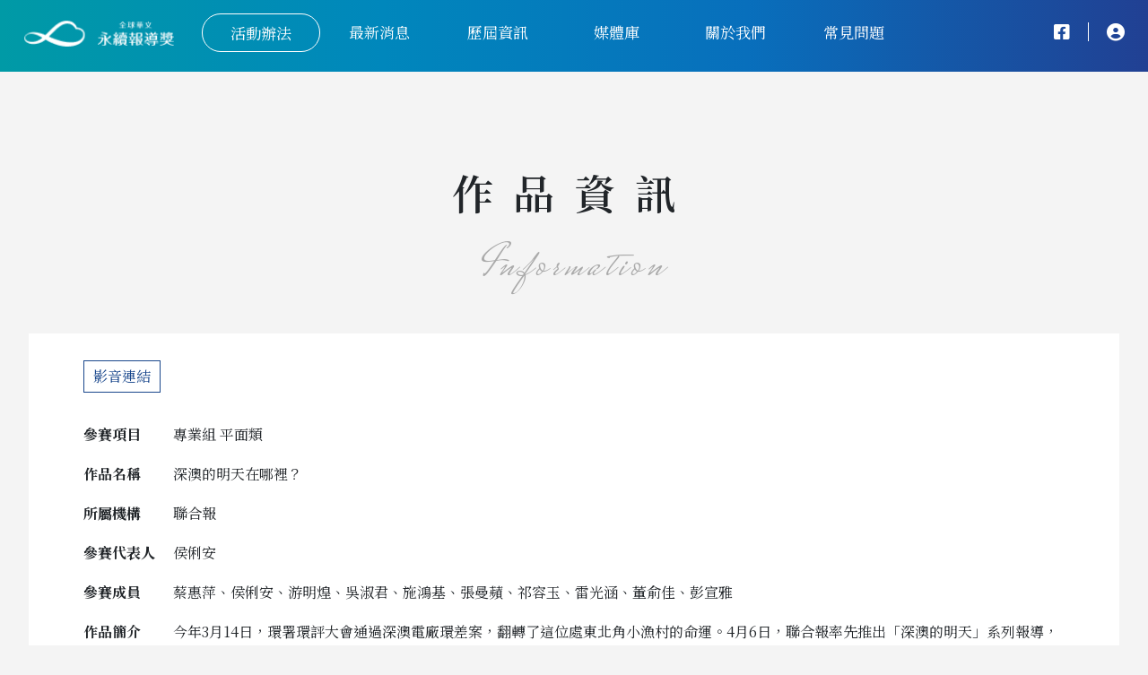

--- FILE ---
content_type: text/html; charset=utf-8
request_url: https://www.newsaward.org/Vote/vote_detail/760
body_size: 4001
content:
<!DOCTYPE html>
<html>
<head>
    <meta charset="utf-8">
    <meta http-equiv="X-UA-Compatible" content="IE=edge,chrome=1">
    <meta name="viewport" content="width=device-width, initial-scale=1">
    <title></title>

    <!-- 載入所需 CSS、JS -->
    <link rel="shortcut icon" href="https://static.newsaward.org/ddd/src/images/favicon.png" type="image/x-icon" />
<!-- font-awesome -->
<link rel="stylesheet" type="text/css" href="/ddd/src/layout/common/css/fontawesome-all.min.css">
<!-- bootstrap -->
<link rel="stylesheet" type="text/css" href="/ddd/src/layout/common/css/bootstrap.min.css">
<!-- slick -->
<link rel="stylesheet" type="text/css" href="/ddd/src/layout/common/css/slick.min.css">
<link rel="stylesheet" type="text/css" href="/ddd/src/layout/common/css/slick-theme.min.css">
<!-- 字體 -->
<link rel="stylesheet" href="https://fonts.googleapis.com/css2?family=Noto+Sans+TC:wght@100;300;400;500;700&family=Mrs+Saint+Delafield&family=Open+Sans:wght@300;400;500;600;700&family=Noto+Serif+TC:wght@300;400;500;600;700;900&display=swap">
<!-- 時間選擇器 -->
<link rel="stylesheet" type="text/css" href="/ddd/src/layout/common/css/bootstrap-datepicker.min.css">
<!-- 自訂 css -->
<link rel="stylesheet" type="text/css" href="/ddd/src/layout/common/css/style.css">
<!-- CK-Editor css -->
<link rel="stylesheet" href="/ddd/src/page/css/content-styles.css" type="text/css">

<!-- jquery -->
<script type="text/javascript" src="/ddd/src/layout/common/js/jquery.js"></script>
<!-- GA -->
<script type="text/javascript" src="/ddd/src/layout/common/js/ga.js"></script>    <!-- 載入 Google Tag Manager -->
    <!-- Google Tag Manager -->
<script>(function(w,d,s,l,i){w[l]=w[l]||[];w[l].push({'gtm.start':
            new Date().getTime(),event:'gtm.js'});var f=d.getElementsByTagName(s)[0],
        j=d.createElement(s),dl=l!='dataLayer'?'&l='+l:'';j.async=true;j.src=
        'https://www.googletagmanager.com/gtm.js?id='+i+dl;f.parentNode.insertBefore(j,f);
    })(window,document,'script','dataLayer','GTM-KX942XL');</script>
<!-- End Google Tag Manager -->
</head>
<body>
<!-- 載入 Google Tag Manager in body opening -->
<!-- Google Tag Manager (noscript) -->
<noscript><iframe src="https://www.googletagmanager.com/ns.html?id=GTM-KX942XL"
                  height="0" width="0" style="display:none;visibility:hidden"></iframe></noscript>
<!-- End Google Tag Manager (noscript) -->

<div class="site_wrapper">
    <!-- menu（包含 mobile menu 與其 header） -->
    
<!-- menu -->
<div class="menu_wrap clearfix">
    <div class="menu_logo"><a href="/"><img src="https://static.newsaward.org/ddd/src/layout/common/images/logo.png"></a></div>
    <ul class="menu_list clearfix">
                <li class=" menu_item"><a href="/activity">活動辦法</a></li>
        <li class=" menu_item"><a href="/news">最新消息</a></li>
        <li class=" menu_item"><a href="/Reward_History">歷屆資訊</a></li>
        <li class=" menu_item"><a href="/Media_Library/media_album">媒體庫</a></li>
        <li class=" menu_item"><a href="/aboutus">關於我們</a></li>
        <li class=" menu_item"><a href="/faq">常見問題</a></li>
    </ul>
    <div class="menu_icon_list clearfix">
        <div class="menu_icon_item">
            <a href="https://www.facebook.com/newsaward" target="_blank"><i class="fa-brands fa-square-facebook"></i></a>
        </div>
        <div class="menu_icon_item menu_toggle">
            <i class="fa-solid fa-circle-user"></i>
            <ul class="menu_dropdown_list">
                                    <li class="menu_dropdown_item"><a class="lbox" href="https://www.newsaward.org/account/login">登入</a></li>
                    <li class="menu_dropdown_item"><a href="/account/register_view">註冊</a></li>
                            </ul>
        </div>
    </div>
</div>

<!-- mobile header -->
<div class="mobile_header_wrap index clearfix">
    <div class="mobile_header_logo"><a href="/"><img src="https://static.newsaward.org/ddd/src/layout/common/images/logo.png"></a></div>
    <div class="mobile_header_btn_block">
        <div class="mobile_header_icon mobile_click">
            <div class="bar"></div>
            <div class="bar"></div>
            <div class="bar"></div>
        </div>
    </div>
</div>

<!-- mobile menu -->
<div class="mobile_menu_wrap">
    <div class="mobile_menu_area">
        <ul class="mobile_menu_list">
                        <li class="  mobile_menu_item"><a href="/activity">活動辦法</a>
            </li>
            <li class=" mobile_menu_item"><a href="/news">最新消息</a></li>
            <li class=" mobile_menu_item"><a href="/Reward_History">歷屆資訊</a></li>
            <li class=" mobile_menu_item"><a href="/Media_Library/media_album">媒體庫</a></li>
            <li class=" mobile_menu_item"><a href="/aboutus">關於我們</a></li>
            <li class=" mobile_menu_item"><a href="/faq">常見問題</a></li>
        </ul>
        <div class="mobile_menu_icon_area">
            <div class="mobile_menu_icon_item">
                <a href="https://www.facebook.com/newsaward" target="_blank"><i class="fa-brands fa-square-facebook"></i></a>
            </div>
            <div class="mobile_menu_icon_item clearfix">
                <div class="mobile_menu_left">
                                            <a class="lbox" href="https://www.newsaward.org/account/login">登入</a>
                        <a href="/account/register_view">註冊</a>
                                    </div>
            </div>
        </div>
    </div>
</div>
    <!-- 頁面內容 -->
    <!-- 作品資訊 -->
<div class="content_wrap">
    <div class="vote_detail_wrap">
        <input type="hidden"  class="vote_record" value="0">
        
        <div class="page_title_block">
            <div class="page_title_cn">作品資訊</div>
            <div class="page_title_en">Information</div>
        </div>

        <div class="vote_detail_area inner_width">
            <div class="page_detail_area">
                <!-- 作品資訊 -->
                <div class="file_area">
    <ul class="file_list">
        
        
                                    <li class="file_item">
                    <a href="https://static.newsaward.org/ddd/src/20180001/00020805/20180630120232867/flat.pdf" class="" target="_blank"><i class="ion-android-film"></i> 影音連結</a>
                </li>
                    
        
            </ul>
</div>
<div class="page_detail_content_area">
    <div class="page_detail_content_list clearfix">
        <div class="page_detail_content_title">參賽項目</div>
        <div class="page_detail_content_text">專業組 平面類</div>
    </div>
    <div class="page_detail_content_list clearfix">
        <div class="page_detail_content_title">作品名稱</div>
        <div class="page_detail_content_text">
            深澳的明天在哪裡？        </div>
    </div>
    <div class="page_detail_content_list clearfix">
        <div class="page_detail_content_title">所屬機構</div>
        <div class="page_detail_content_text">聯合報</div>
    </div>
    <div class="page_detail_content_list clearfix">
        <div class="page_detail_content_title">參賽代表人</div>
        <div class="page_detail_content_text">侯俐安</div>
    </div>
    <div class="page_detail_content_list clearfix">
        <div class="page_detail_content_title">參賽成員</div>
        <div class="page_detail_content_text">蔡惠萍、侯俐安、游明煌、吳淑君、施鴻基、張曼蘋、祁容玉、雷光涵、董俞佳、彭宣雅</div>
    </div>
    <div class="page_detail_content_list clearfix">
        <div class="page_detail_content_title">作品簡介</div>
        <div class="page_detail_content_text">
            今年3月14日，環署環評大會通過深澳電廠環差案，翻轉了這位處東北角小漁村的命運。4月6日，聯合報率先推出「深澳的明天」系列報導，試圖為當地找到兼顧經濟發展與環境永續的解方；更提醒政府須重視偏鄉長期資源不均與城鄉差距。推出後，媒體紛紛跟進。接著，我們又獨家披露電廠附隨設施–卸煤碼頭，就位在瑞芳水產動植物繁殖保育區，竟在未解編下通過環評，引發環署與新北市府論戰，讓此案躍為全國性環保議題。此一系列報導，不僅鼓舞當地原本沉默的反對聲音，挺身捍衛鄉土，也促使立院做成多項決議，更成為新北市長選戰的交鋒話題。除了持續關切「深澳的明天」，更希望透過我們不間斷、不放棄的努力，為深澳及台灣帶來永續的明天。        </div>
    </div>
    <div class="page_detail_content_list clearfix">
        <div class="page_detail_content_title">票數</div>
        <div class="page_detail_content_text vot_num">14234</div>
    </div>
    <div class="page_detail_image_block">
                    <img src="https://static.newsaward.org/ddd/src/20180001/00020805/20180630120232867/flat_photo.jpg" style="max-width:100%;">
            </div>
</div>            </div>
        </div>
    </div>
</div>
    <!-- footer -->
    <div class="footer_wrap">
    <div class="footer_top_area">
        <div class="footer_top_btn_block">
            <img src="https://static.newsaward.org/ddd/src/layout/common/images/to_top.png">
            <div>回到頂端</div>
        </div>
    </div>
    <div class="footer_content_area">
        <div class="inner_width">
            <div class="footer_content_inner_area clearfix">
                <div class="footer_content_block">
                    <div class="footer_content_logo">
                        <img src="https://static.newsaward.org/ddd/uploads/images/img_1-1715067208-基金會logo-withe.png">
                    </div>
                    <div class="footer_address">台北市內湖區瑞光路451號 </div>
                    <div class="footer_phone">02-21628268、02-21628417</div>
                    <div class="footer_email">Email：<a href="mailto:foundation@tvbs.com.tw">foundation@tvbs.com.tw</a></div>
                    <div class="footer_email"><a href="aboutus/privacy" target="_blank">隱私權政策</a></div>
                </div>
                <div class="footer_content_block clearfix">
                    <ul class="footer_menu_list">
                        <li class="footer_menu_item"><a href="/aboutus">關於我們</a></li>
                        <li class="footer_menu_item"><a href="/activity">活動辦法</a></li>
                        <li class="footer_menu_item"><a href="/faq">常見問題</a></li>
                        <li class="footer_menu_item"><a href="/Reward_History">歷屆得獎資訊</a></li>
                    </ul>
                    <ul class="footer_menu_list">
                                                                    </ul>
                </div>
                <div class="footer_content_block">
                    <div class="company_block clearfix">
                        <div class="company_title">協辦單位</div>
                        <div class="company_logo"><img src="https://dcojgxcinppd9.cloudfront.net/ddd/uploads/images/img_2-1685494797-shu_logo.png"></div>
                    </div>
                    <div class="company_block clearfix">
                        <div class="company_title">合作夥伴</div>
                        <div class="company_logo"><img src="https://static.newsaward.org/ddd/uploads/images/img_3-1715067039-聯合報永續工作室_白邊_0.png"></div>
                    </div>
                </div>
            </div>
            <div class="footer_copyright_area clearfix">
                <div class="donate_btn">
                    <a href="https://tvbsf.tvbs.com.tw/donate" target="_blank">捐款支持<span><i class="fa-solid fa-chevron-right"></i></span></a>
                </div>
                <div class="copyright_text">
                    ©財團法人TVBS信望愛永續基金會 All Rights Reserved.
                </div>
            </div>
        </div>
    </div>
</div></div>

<!-- foot -->
<!-- popper -->
<script type="text/javascript" src="/ddd/src/layout/common/js/popper.min.js"></script>
<!-- bootstrap 5 -->
<script type="text/javascript" src="/ddd/src/layout/common/js/bootstrap.bundle.min.js"></script>
<!-- slick -->
<script type="text/javascript" src="/ddd/src/layout/common/js/slick.min.js"></script>
<!-- 時間倒數 -->
<script type="text/javascript" src="/ddd/src/layout/common/js/jquery.countdown.min.js"></script>
<!-- 時間選擇器 -->
<script type="text/javascript" src="/ddd/src/layout/common/js/bootstrap-datepicker.min.js"></script>
<!-- lightbox -->
<script type="text/javascript" src="/ddd/src/layout/common/js/index.bundle.min.js"></script>
<!-- 登出第三方 oAuth js -->
<script src="//www.gstatic.com/firebasejs/5.7.0/firebase-app.js"></script>
<script src="//www.gstatic.com/firebasejs/5.7.0/firebase-auth.js"></script>
<script type="text/javascript" src="/ddd/src/layout/common/js/logout.js"></script>
<!-- 自訂 js -->
<script type="text/javascript" src="/ddd/src/layout/common/js/common.js"></script>
</body>
</html>


--- FILE ---
content_type: text/css; charset=UTF-8
request_url: https://www.newsaward.org/ddd/src/layout/common/css/style.css
body_size: 12181
content:
@charset "UTF-8";
body {
  width: 100%;
  font-size: 16px;
  text-decoration: none;
  margin: 0;
  padding: 0;
  font-family: "Noto Sans TC", "Noto Serif TC", "sans-serif", "Microsoft Jhenghei", "微軟正黑體", "Ping Feng", "Open Sans", "Mrs Saint Delafield", "serif";
  -webkit-text-size-adjust: none;
  height: 100%;
  background-color: #f4f4f4;
}

html {
  width: 100%;
  height: 100%;
  margin: 0;
  padding: 0;
  font-size: 16px;
}

ul {
  margin: 0px;
  padding: 0px;
}

/* 會影響到 CKEditor 的 ul > li 呈現，所以只針對某些項目才使用以下設定 */
li.footer_menu_item, li.menu_item, li.menu_dropdown_item, li.activity_menu_item, li.banner_menu_item, li.previous_select_item, li.pagination_item, li.faq_content_item, li.media_wrap_select_item, li.mobile_menu_item {
  list-style: none;
}

a {
  text-decoration: none;
  color: inherit;
}
a:hover {
  text-decoration: none;
  color: inherit;
}
a:visited {
  text-decoration: none;
  color: inherit;
}
a:hover {
  text-decoration: none;
  color: inherit;
}
a:focus {
  color: inherit;
  outline: none;
}
a:active {
  color: inherit;
  outline: none;
}

p {
  margin: 0 0 15px;
}

div, ul, li, ol, a, th, input, label {
  -webkit-box-sizing: border-box !important;
          box-sizing: border-box !important;
}

input:focus, select:focus, textarea:focus, button:focus {
  color: inherit;
  outline: none;
}

.clearfix:after {
  clear: both;
  content: "";
  display: block;
}

.no_btn_style {
  border: none;
  border-radius: 0;
  background-color: transparent;
}
.no_btn_style:visited {
  text-decoration: none;
  color: inherit;
}

.hide {
  display: none;
}

.site_wrapper {
  width: 100%;
  height: 100%;
}

.inner_width {
  max-width: 1280px;
  margin: 0 auto;
  padding: 1rem 2rem;
}

.content_wrap {
  padding: 180px 0 350px;
  min-height: 100%;
  width: 100%;
  background-image: url("../images/page_bg.png");
  background-repeat: no-repeat;
  background-size: contain;
  background-position: center bottom;
}
.content_wrap.auth {
  background-image: none;
  padding: 180px 0 0;
}

.main_btn {
  background-color: #19478C;
  color: #fff !important;
  text-align: center;
  padding: 10px;
  font-family: "Noto Serif TC";
}

.page_title_block {
  text-align: center;
  margin-bottom: 20px;
}
.page_title_block .page_title_cn {
  font-family: "Noto Serif TC";
  font-weight: 600;
  letter-spacing: 0.48em;
  font-size: 46px;
  margin-bottom: 15px;
}
.page_title_block .page_title_en {
  font-family: "Mrs Saint Delafield";
  letter-spacing: 0.1em;
  color: rgba(0, 0, 0, 0.3);
  font-size: 48px;
}

.vertical_line_block {
  position: relative;
  z-index: 1;
}
.vertical_line_block .vertical_line {
  width: 1px;
  height: 99px;
  background-color: #000;
  margin: 0 auto;
}

.pagination_area {
  padding: 80px 15px;
}
.pagination_area .pagination_list {
  display: -webkit-box;
  display: -ms-flexbox;
  display: flex;
  -webkit-box-pack: center;
      -ms-flex-pack: center;
          justify-content: center;
  -webkit-box-align: center;
      -ms-flex-align: center;
          align-items: center;
}
.pagination_area .pagination_item {
  display: list-item;
  width: 26px;
  height: 26px;
  border-radius: 50%;
  text-align: center;
  color: #19478C;
  font-family: "Noto Serif TC";
  border: 1px solid #19478C;
  font-weight: 900;
  margin: 0 10px;
  line-height: 25px;
}
.pagination_area .pagination_item.no_border {
  border: none;
}
.pagination_area .pagination_item a {
  display: block;
}
.pagination_area .pagination_item.active {
  background-color: #19478C;
  color: #fff;
}

.page_tag_list {
  display: -webkit-box;
  display: -ms-flexbox;
  display: flex;
  margin-bottom: 30px;
}
.page_tag_list .page_tag_item {
  color: #818181;
  font-size: 12px;
  padding: 4px 10px;
  margin-right: 10px;
  border-radius: 10px;
}
.page_tag_list .tag_group.student {
  background-color: #FFDE8A;
}
.page_tag_list .tag_group.professional {
  background-color: #FEB068;
}
.page_tag_list .tag_category.flat {
  background-color: #C9E59A;
}
.page_tag_list .tag_category.shot_video {
  background-color: #C1B8F6;
}
.page_tag_list .tag_category.long_video {
  background-color: #FFC6E8;
}
.page_tag_list .tag_category.convergence_media {
  background-color: #B8EBF6;
}
.page_tag_list .tag_category.audio {
  background-color: #ACD7FF;
}

@media all and (max-width: 768px) {
  body {
    font-size: 14px;
  }
  html {
    font-size: 14px;
  }
  .inner_width {
    padding: 1rem 1.5rem;
  }
  .page_title_block .page_title_cn {
    font-size: 26px;
  }
  .page_title_block .page_title_en {
    font-size: 28px;
  }
  .content_wrap {
    padding: 130px 0 200px;
  }
  .pagination_area {
    padding: 30px 15px;
  }
}
.menu_wrap {
  width: 100%;
  height: 80px;
  background: -webkit-gradient(linear, left top, right top, from(#009AA6), color-stop(33.33%, #0087BC), color-stop(65.1%, #086FBC), to(#214093));
  background: linear-gradient(90deg, #009AA6 0%, #0087BC 33.33%, #086FBC 65.1%, #214093 100%);
  color: #fff;
  padding: 15px 6%;
  font-family: "Noto Serif TC";
  position: fixed;
  z-index: 99999;
}
.menu_wrap.index {
  display: none;
}
.menu_wrap .menu_logo {
  float: left;
  width: 180px;
}
.menu_wrap .menu_logo img {
  width: 100%;
}
.menu_wrap .menu_list {
  float: left;
  width: calc(100% - 265px);
  padding: 0 2%;
}
.menu_wrap .menu_list a {
  display: block;
}
.menu_wrap .menu_list .menu_item {
  float: left;
  font-size: 17px;
  padding: 8px 3%;
  padding: 8px 3px;
  width: 14.2857142857%;
  text-align: center;
}
.menu_wrap .menu_list .menu_item:first-child {
  border: 1px solid #fff;
  border-radius: 30px;
}
.menu_wrap .has_border {
  border: 1px solid #fff;
  border-radius: 30px;
}
.menu_wrap .menu_icon_list {
  float: left;
  width: 85px;
  padding: 10px 0;
}
.menu_wrap .menu_icon_list a {
  display: block;
}
.menu_wrap .menu_icon_list .menu_icon_item {
  float: left;
  font-size: 20px;
  padding-right: 20px;
  border-right: 1px solid #fff;
  line-height: 1;
  position: relative;
  cursor: pointer;
}
.menu_wrap .menu_icon_list .menu_icon_item:last-child {
  padding: 0 0 0 20px;
  border: none;
}
.menu_wrap .menu_icon_list .menu_dropdown_list {
  -webkit-box-shadow: 0px 0px 30px rgba(0, 0, 0, 0.1);
          box-shadow: 0px 0px 30px rgba(0, 0, 0, 0.1);
  background-color: #fff;
  color: #000;
  font-family: "Noto Serif TC";
  font-size: 13px;
  position: absolute;
  top: 60px;
  right: -10px;
  z-index: 1;
  display: none;
}
.menu_wrap .menu_icon_list .menu_dropdown_list .menu_dropdown_item {
  padding: 10px;
  text-align: center;
  width: 170px;
  border-bottom: 1px solid #f4f4f4;
}
.menu_wrap .menu_icon_list .menu_dropdown_list .menu_dropdown_item:last-child {
  border-bottom: none;
}
.menu_wrap .menu_icon_list .menu_dropdown_list.active {
  display: block;
}

@-webkit-keyframes indexHeaderSlideInDown {
  from {
    opacity: 0;
    display: none;
  }
  to {
    opacity: 1;
    display: block;
  }
}

@keyframes indexHeaderSlideInDown {
  from {
    opacity: 0;
    display: none;
  }
  to {
    opacity: 1;
    display: block;
  }
}
.indexHeaderSlideInDown {
  -webkit-animation-name: indexHeaderSlideInDown;
  animation-name: indexHeaderSlideInDown;
  position: fixed !important;
  top: 0;
  z-index: 999;
  -webkit-animation-duration: 0.5s;
          animation-duration: 0.5s;
}
.indexHeaderSlideInDown.menu_wrap {
  display: block;
}

.mobile_header_wrap {
  display: none;
  width: 100%;
  height: 70px;
  position: fixed;
  z-index: 2;
  padding: 15px;
  background: -webkit-gradient(linear, left top, right top, from(#009AA6), color-stop(33.33%, #0087BC), color-stop(65.1%, #086FBC), to(#214093));
  background: linear-gradient(90deg, #009AA6 0%, #0087BC 33.33%, #086FBC 65.1%, #214093 100%);
}
.mobile_header_wrap.index {
  background: -webkit-gradient(linear, left top, right top, from(rgba(0, 154, 166, 0.8)), color-stop(33.33%, rgba(0, 135, 188, 0.8)), color-stop(65.1%, rgba(8, 111, 188, 0.8)), to(rgba(33, 64, 147, 0.8)));
  background: linear-gradient(90deg, rgba(0, 154, 166, 0.8) 0%, rgba(0, 135, 188, 0.8) 33.33%, rgba(8, 111, 188, 0.8) 65.1%, rgba(33, 64, 147, 0.8) 100%);
}
.mobile_header_wrap .mobile_header_logo {
  float: left;
  width: 160px;
}
.mobile_header_wrap .mobile_header_logo img {
  width: 100%;
}
.mobile_header_wrap .mobile_header_btn_block {
  float: right;
  margin-top: 10px;
}
.mobile_header_wrap .mobile_header_btn_block .mobile_header_icon {
  height: 25px;
  width: 25px;
  cursor: pointer;
  position: relative;
}
.mobile_header_wrap .mobile_header_btn_block .mobile_header_icon .bar {
  -webkit-transform: translate(0, -50%);
          transform: translate(0, -50%);
  width: 20px;
  height: 1px;
  background-color: #fff;
  opacity: 1;
  -webkit-transition: top 0.3s, opacity 0.3s, -webkit-transform 0.3s;
  transition: top 0.3s, opacity 0.3s, -webkit-transform 0.3s;
  transition: transform 0.3s, top 0.3s, opacity 0.3s;
  transition: transform 0.3s, top 0.3s, opacity 0.3s, -webkit-transform 0.3s;
  -webkit-transition-delay: 0s, 0.3s, 0.3s;
          transition-delay: 0s, 0.3s, 0.3s;
}
.mobile_header_wrap .mobile_header_btn_block .mobile_header_icon .bar:nth-child(1) {
  position: absolute;
  top: 6px;
  left: 3px;
}
.mobile_header_wrap .mobile_header_btn_block .mobile_header_icon .bar:nth-child(2) {
  position: absolute;
  top: 12px;
  left: 3px;
}
.mobile_header_wrap .mobile_header_btn_block .mobile_header_icon .bar:nth-child(3) {
  position: absolute;
  top: 18px;
  left: 3px;
}
.mobile_header_wrap .mobile_header_btn_block .mobile_header_icon.active .bar {
  -webkit-transition: top 0.3s, opacity 0.2s, -webkit-transform 0.3s;
  transition: top 0.3s, opacity 0.2s, -webkit-transform 0.3s;
  transition: top 0.3s, transform 0.3s, opacity 0.2s;
  transition: top 0.3s, transform 0.3s, opacity 0.2s, -webkit-transform 0.3s;
  -webkit-transition-delay: 0s, 0.3s, 0.3s;
          transition-delay: 0s, 0.3s, 0.3s;
}
.mobile_header_wrap .mobile_header_btn_block .mobile_header_icon.active .bar:nth-child(1) {
  top: 50%;
  -webkit-transform: translate(0, -50%) rotate(-45deg);
          transform: translate(0, -50%) rotate(-45deg);
}
.mobile_header_wrap .mobile_header_btn_block .mobile_header_icon.active .bar:nth-child(2) {
  opacity: 0;
}
.mobile_header_wrap .mobile_header_btn_block .mobile_header_icon.active .bar:nth-child(3) {
  top: 50%;
  -webkit-transform: translate(0, -50%) rotate(45deg);
          transform: translate(0, -50%) rotate(45deg);
}

.mobile_menu_wrap {
  display: none;
}

@media all and (max-width: 1440px) {
  .menu_wrap {
    padding: 15px 20px;
  }
}
@media all and (max-width: 992px) {
  .menu_wrap {
    padding: 15px 0;
  }
  .menu_wrap .menu_logo {
    width: 160px;
  }
  .menu_wrap .menu_logo img {
    width: 100%;
  }
  .menu_wrap .menu_list {
    width: calc(100% - 245px);
    padding: 2px 1%;
  }
  .menu_wrap .menu_list .menu_item {
    font-size: 15px;
  }
}
@media all and (max-width: 768px) {
  .menu_wrap {
    display: none;
  }
  .indexHeaderSlideInDown.menu_wrap {
    display: none;
  }
  .mobile_header_wrap {
    display: block;
  }
  .mobile_header_wrap.active {
    background: -webkit-gradient(linear, left top, right top, from(#009AA6), color-stop(33.33%, #0087BC), color-stop(65.1%, #086FBC), to(#214093));
    background: linear-gradient(90deg, #009AA6 0%, #0087BC 33.33%, #086FBC 65.1%, #214093 100%);
  }
  @-webkit-keyframes indexMobileHeaderSlideInDown {
    from {
      opacity: 0;
      display: none;
    }
    to {
      opacity: 1;
      display: block;
    }
  }
  @keyframes indexMobileHeaderSlideInDown {
    from {
      opacity: 0;
      display: none;
    }
    to {
      opacity: 1;
      display: block;
    }
  }
  .indexMobileHeaderSlideInDown {
    -webkit-animation-name: indexMobileHeaderSlideInDown;
    animation-name: indexMobileHeaderSlideInDown;
    position: fixed !important;
    top: 0;
    z-index: 999;
  }
  .indexMobileHeaderSlideInDown.mobile_header_wrap {
    display: block;
    background: -webkit-gradient(linear, left top, right top, from(#009AA6), color-stop(33.33%, #0087BC), color-stop(65.1%, #086FBC), to(#214093));
    background: linear-gradient(90deg, #009AA6 0%, #0087BC 33.33%, #086FBC 65.1%, #214093 100%);
  }
  .mobile_menu_wrap {
    z-index: 3;
    position: fixed;
    top: 70px;
    width: 100%;
    height: 0;
    background: -webkit-gradient(linear, left top, right top, from(#009AA6), color-stop(33.33%, #0087BC), color-stop(65.1%, #086FBC), to(#214093));
    background: linear-gradient(90deg, #009AA6 0%, #0087BC 33.33%, #086FBC 65.1%, #214093 100%);
    display: block;
    visibility: hidden;
    color: #fff;
    font-family: "Noto Serif TC";
    letter-spacing: 0.04em;
  }
  .mobile_menu_wrap .mobile_menu_area {
    width: 100%;
    height: calc(100% - 110px);
    background: -webkit-gradient(linear, left top, right top, from(#009AA6), color-stop(33.33%, #0087BC), color-stop(65.1%, #086FBC), to(#214093));
    background: linear-gradient(90deg, #009AA6 0%, #0087BC 33.33%, #086FBC 65.1%, #214093 100%);
  }
  .mobile_menu_wrap .mobile_menu_list {
    width: 100%;
    padding: 10%;
  }
  .mobile_menu_wrap .mobile_menu_list .mobile_menu_item {
    cursor: pointer;
    padding: 10px 0;
    -webkit-transform: scale(1.15) translateY(-30px);
            transform: scale(1.15) translateY(-30px);
  }
  .mobile_menu_wrap .mobile_menu_list .mobile_menu_item a {
    display: block;
  }
  .mobile_menu_wrap.active {
    -webkit-transition: all 0.4s ease-in, background 0.6s ease-in;
    transition: all 0.4s ease-in, background 0.6s ease-in;
    -webkit-transition-delay: 0.25s;
            transition-delay: 0.25s;
    visibility: visible;
    height: 100%;
  }
  .mobile_menu_wrap.active .mobile_menu_list .mobile_menu_item {
    -webkit-transform: scale(1) translateY(0px);
            transform: scale(1) translateY(0px);
  }
  .mobile_menu_wrap .mobile_menu_icon_area {
    width: 100%;
    padding: 10%;
  }
  .mobile_menu_wrap .mobile_menu_icon_area i {
    font-size: 20px;
    margin-right: 5px;
  }
  .mobile_menu_wrap .mobile_menu_icon_area .mobile_menu_icon_item {
    padding: 15px 5px;
  }
  .mobile_menu_wrap .mobile_menu_icon_area .mobile_menu_icon_item:first-child {
    border-bottom: 1px solid #fff;
  }
  .mobile_menu_wrap .mobile_menu_icon_area .mobile_menu_icon_item .mobile_menu_left {
    float: left;
  }
  .mobile_menu_wrap .mobile_menu_icon_area .mobile_menu_icon_item .mobile_menu_right {
    float: right;
  }
}
.banner_wrap {
  position: relative;
  min-height: 460px;
}
.banner_wrap .banner_slider_area {
  margin-bottom: 0;
}
.banner_wrap .banner_slider_area.banner_slider_mobile {
  display: none;
}
.banner_wrap .banner_slider_area .banner_slider_block {
  position: relative;
}
.banner_wrap .banner_slider_area .mask {
  position: absolute;
  bottom: 0;
  width: 100%;
  padding: 3%;
  background: -webkit-gradient(linear, left top, left bottom, from(rgba(0, 0, 0, 0)), color-stop(32%, rgba(0, 0, 0, 0)), to(rgba(0, 0, 0, 0.65)));
  background: linear-gradient(to bottom, rgba(0, 0, 0, 0) 0%, rgba(0, 0, 0, 0) 32%, rgba(0, 0, 0, 0.65) 100%);
}
.banner_wrap .banner_slider_area .banner_slider_image {
  width: 100%;
  height: 460px;
  background-repeat: no-repeat;
  background-size: cover;
  background-position: center;
}
.banner_wrap .banner_slider_area .slick-dots {
  bottom: 20px;
}
.banner_wrap .banner_slider_area .slick-dots li {
  width: 32px;
  height: 4px;
}
.banner_wrap .banner_slider_area .slick-dots li button:before {
  width: 32px;
  height: 4px;
  border-radius: 15px;
  content: "";
  background-color: #fff;
  opacity: 0.5;
}
.banner_wrap .banner_slider_area .slick-dots li.slick-active button:before {
  opacity: 1;
}
.banner_wrap .banner_menu_area {
  position: absolute;
  top: 0;
  left: 0;
  width: 300px;
  height: 100%;
  background: -webkit-gradient(linear, left top, left bottom, color-stop(-9.43%, rgba(0, 154, 166, 0.8)), color-stop(29.59%, rgba(0, 135, 188, 0.8)), color-stop(68.84%, rgba(8, 111, 188, 0.8)), color-stop(107.64%, rgba(33, 64, 147, 0.8)));
  background: linear-gradient(180deg, rgba(0, 154, 166, 0.8) -9.43%, rgba(0, 135, 188, 0.8) 29.59%, rgba(8, 111, 188, 0.8) 68.84%, rgba(33, 64, 147, 0.8) 107.64%);
}
.banner_wrap .banner_menu_block {
  height: 100%;
  width: 50%;
  float: right;
  padding: 5%;
}
.banner_wrap .banner_menu_block .banner_menu_logo {
  margin-bottom: 35px;
}
.banner_wrap .banner_menu_block .banner_menu_list {
  font-weight: 600;
  font-size: 18px;
  color: #fff;
  font-family: "Noto Serif TC";
  margin-bottom: 20px;
}
.banner_wrap .banner_menu_block .banner_menu_list a {
  display: block;
}
.banner_wrap .banner_menu_block .banner_menu_list .banner_menu_item {
  margin-bottom: 15px;
}
.banner_wrap .banner_menu_block .banner_menu_list .banner_menu_item:hover {
  list-style: disc;
  text-decoration: underline;
}
.banner_wrap .banner_menu_icon_list {
  position: absolute;
  bottom: 25px;
}
.banner_wrap .banner_menu_icon_list .banner_menu_icon_item {
  float: left;
  color: #fff;
  font-size: 20px;
  padding-right: 20px;
  border-right: 1px solid #fff;
  line-height: 1;
  cursor: pointer;
}
.banner_wrap .banner_menu_icon_list .banner_menu_icon_item a {
  display: block;
}
.banner_wrap .banner_menu_icon_list .banner_menu_icon_item:last-child {
  padding: 0 0 0 20px;
  border: none;
  position: relative;
}
.banner_wrap .banner_menu_icon_list .banner_menu_dropdown_list {
  -webkit-box-shadow: 0px 0px 30px rgba(0, 0, 0, 0.1);
          box-shadow: 0px 0px 30px rgba(0, 0, 0, 0.1);
  background-color: #fff;
  color: #000;
  font-family: "Noto Serif TC";
  font-size: 13px;
  position: absolute;
  bottom: -25px;
  left: 95px;
  z-index: 1;
  display: none;
}
.banner_wrap .banner_menu_icon_list .banner_menu_dropdown_list .banner_menu_dropdown_item {
  padding: 10px;
  text-align: center;
  width: 170px;
  border-bottom: 1px solid #f4f4f4;
}
.banner_wrap .banner_menu_icon_list .banner_menu_dropdown_list .banner_menu_dropdown_item:last-child {
  border-bottom: none;
}
.banner_wrap .banner_menu_icon_list .banner_menu_dropdown_list.active {
  display: block;
}

.waves_block {
  position: relative;
  width: 100%;
}
.waves_block .waves {
  width: 100%;
  -webkit-transform: rotateX(180deg);
          transform: rotateX(180deg);
  position: absolute;
  top: 0;
}

.vote_countdown_wrap {
  position: relative;
  margin-bottom: 100px;
  padding: 0 20px;
  min-height: 100px;
}
.vote_countdown_wrap .vote_countdown_block {
  max-width: 500px;
  margin: 45px auto 0;
  background: linear-gradient(250.99deg, #C4EAED 7.37%, #ADDEF1 54.93%, #BAD5EA 92.03%);
  -webkit-box-shadow: 0px 0px 30px rgba(0, 0, 0, 0.1);
          box-shadow: 0px 0px 30px rgba(0, 0, 0, 0.1);
  border-radius: 4px;
  padding: 25px 40px;
}
.vote_countdown_wrap .vote_countdown_btn {
  width: 183px;
  margin: 0 auto;
  display: block;
}
.vote_countdown_wrap .vote_countdown_title_block {
  margin: 15px 0 35px;
}
.vote_countdown_wrap .vote_countdown_title {
  float: left;
  font-family: "Noto Serif TC";
  color: #19478C;
  font-size: 24px;
  font-weight: 700;
  margin-right: 20px;
}
.vote_countdown_wrap .vote_countdown {
  float: left;
  font-size: 20px;
  color: #19478C;
}
.vote_countdown_wrap .vote_countdown span {
  background: #FFF;
  border-radius: 4px;
  padding: 10px 5px;
  font-weight: 600;
  font-size: 20px;
  font-family: "Open Sans";
  margin: 3px;
}

.index_news_wrap {
  width: 100%;
  background-color: #fff;
  padding-top: 45px;
  margin-top: -45px;
}
.index_news_wrap .index_news_slider_block {
  padding: 25px 20px;
}
.index_news_wrap .index_news_slider_block img {
  width: 100%;
}
.index_news_wrap .index_news_slider_block:nth-child(odd) {
  margin-top: 40px;
}
.index_news_wrap .index_news_slider_content_block {
  display: block;
  width: 80%;
  background-color: #fff;
  margin-top: -15%;
  padding: 16px 24px;
  z-index: 1;
  position: relative;
}
.index_news_wrap .index_news_slider_content_block:hover {
  -webkit-box-shadow: 0px 0px 30px rgba(0, 0, 0, 0.1);
          box-shadow: 0px 0px 30px rgba(0, 0, 0, 0.1);
}
.index_news_wrap .index_news_slider_content_title {
  margin-bottom: 30px;
  font-weight: 600;
  letter-spacing: 0.04em;
  font-family: "Noto Serif TC";
  line-height: 1.5;
  overflow: hidden;
  text-overflow: ellipsis;
  display: -webkit-box;
  -webkit-line-clamp: 3;
  -webkit-box-orient: vertical;
}
.index_news_wrap .index_news_more {
  font-weight: 600;
  color: #818181;
  text-align: right;
  font-family: "Open Sans";
  letter-spacing: 0.04em;
}
.index_news_wrap .slick-arrow {
  display: none !important;
}
.index_news_wrap .index_news_slider_arrow_area {
  text-align: center;
  padding: 30px 0;
}
.index_news_wrap .index_news_slider_arrow_area .news_slider_arrow {
  font-size: 20px;
  padding: 0 45px;
}
.index_news_wrap .index_news_slider_btn_block {
  padding: 30px 15px;
}
.index_news_wrap .index_news_slider_btn_block .index_news_slider_btn {
  width: 183px;
  margin: 0 auto;
  display: block;
}

.index_instructions_wrap {
  width: 100%;
  padding: 150px 20px 300px;
  background-image: url("../images/index_bg.png");
  background-repeat: no-repeat;
  background-size: contain;
  background-position: center bottom;
}
.index_instructions_wrap .index_instructions_block {
  max-width: 1000px;
  margin: 0 auto;
  background-color: #fff;
  padding: 70px 10% 30px;
  font-family: "Noto Serif TC";
  margin-top: -30px;
}
.index_instructions_wrap .index_instructions_title {
  margin-bottom: 45px;
  font-weight: 700;
  font-size: 28px;
  text-align: center;
}
.index_instructions_wrap .index_instructions_content {
  font-size: 18px;
  line-height: 1.8;
  margin-bottom: 50px;
}
.index_instructions_wrap .index_instructions_btn_block {
  padding: 15px;
}
.index_instructions_wrap .index_instructions_btn_block .index_instructions_btn {
  width: 183px;
  margin: 0 auto;
  display: block;
}

@media all and (max-width: 1024px) {
  .banner_wrap .banner_menu_area {
    width: 150px;
  }
  .banner_wrap .banner_menu_block {
    width: 80%;
  }
}
@media all and (max-width: 768px) {
  .banner_wrap {
    height: auto;
    min-height: auto;
  }
  .banner_wrap .banner_slider_area.banner_slider_web {
    display: none;
  }
  .banner_wrap .banner_slider_area.banner_slider_mobile {
    display: block;
  }
  .banner_wrap .banner_slider_area .banner_slider_image {
    height: auto;
    padding-top: 50%;
  }
  .banner_wrap .banner_slider_mobile {
    display: block;
  }
  .banner_wrap .banner_menu_area {
    display: none;
  }
  .index_news_wrap .index_news_slider_block:nth-child(odd) {
    margin-top: 0;
  }
  .index_news_wrap .index_news_slider_content_block {
    width: 100%;
    margin-top: 0;
  }
  .index_instructions_wrap .index_instructions_title {
    font-size: 18px;
  }
  .index_instructions_wrap .index_instructions_content {
    font-size: 14px;
  }
  .vote_countdown_wrap .vote_countdown_block {
    padding: 25px 5px;
  }
  .vote_countdown_wrap .vote_countdown_title {
    margin-right: 10px;
    font-size: 16px;
  }
  .vote_countdown_wrap .vote_countdown_title_block {
    margin: 15px auto 35px;
    width: 325px;
  }
  .vote_countdown_wrap .vote_countdown {
    font-size: 14px;
  }
  .vote_countdown_wrap .vote_countdown span {
    padding: 8px 5px;
  }
}
.news_wrap .news_change_icon_area {
  padding: 10px;
  margin-bottom: 15px;
}
.news_wrap .news_change_icon_area .news_change_icon {
  float: right;
  margin-left: 15px;
  cursor: pointer;
}
.news_wrap .news_row {
  margin-bottom: 20px;
}
.news_wrap .news_row .news_big_block {
  width: 60%;
  float: left;
  padding: 10px 30px;
}
.news_wrap .news_row .news_big_block .news_content_block .news_content_info {
  overflow: hidden;
  text-overflow: ellipsis;
  display: -webkit-box;
  -webkit-line-clamp: 5;
  -webkit-box-orient: vertical;
}
.news_wrap .news_row .news_small_block {
  width: 40%;
  float: left;
  padding: 10px 30px;
}
.news_wrap .news_row .news_small_block .news_content_block .news_content_info {
  overflow: hidden;
  text-overflow: ellipsis;
  display: -webkit-box;
  -webkit-line-clamp: 7;
  -webkit-box-orient: vertical;
}
.news_wrap .news_row .news_image_block {
  margin-bottom: 10px;
}
.news_wrap .news_row .news_image_block img {
  width: 100%;
}
.news_wrap .news_row .news_content_block {
  font-family: "Noto Serif TC";
  letter-spacing: 0.04em;
}
.news_wrap .news_row .news_content_block .news_content_date {
  color: #818181;
  font-size: 13px;
  font-weight: 600;
  margin-bottom: 15px;
  padding: 0 15px;
}
.news_wrap .news_row .news_content_block .news_content_title {
  float: left;
  width: 50%;
  font-size: 24px;
  padding: 0 15px;
  font-weight: 600;
}
.news_wrap .news_row .news_content_block .news_content_info {
  float: left;
  width: 50%;
  padding: 0 15px;
}
.news_wrap .news_list_area {
  padding: 10px;
}
.news_wrap .news_list_area .news_list_block {
  width: calc(50% - 30px);
  float: left;
  font-family: "Noto Serif TC";
  font-weight: 600;
  padding: 20px;
  border-bottom: 1px solid #E4E4E4;
}
.news_wrap .news_list_area .news_list_block .news_list_title {
  width: calc(100% - 90px);
  float: left;
  min-height: 48px;
  overflow: hidden;
  text-overflow: ellipsis;
  display: -webkit-box;
  -webkit-line-clamp: 2;
  -webkit-box-orient: vertical;
}
.news_wrap .news_list_area .news_list_block .news_list_date {
  width: 90px;
  color: #818181;
  float: right;
  text-align: right;
}
.news_wrap .news_list_area .news_list_block:nth-child(odd) {
  margin-right: 30px;
}
.news_wrap .news_list_area .news_list_block:nth-child(even) {
  margin-left: 30px;
}

.news_detail_wrap {
  font-family: "Noto Serif TC";
}
.news_detail_wrap .back {
  font-weight: 600;
  font-size: 18px;
  margin-bottom: 30px;
}
.news_detail_wrap .news_detail_title {
  font-weight: 700;
  font-size: 28px;
  text-align: center;
  margin-bottom: 40px;
}
.news_detail_wrap .news_detail_content_area {
  background-color: #fff;
}
.news_detail_wrap .news_detail_image_block {
  text-align: center;
}
.news_detail_wrap .news_detail_image_block img {
  max-width: 100%;
}
.news_detail_wrap .news_detail_content_block {
  padding: 3%;
}
.news_detail_wrap .news_detail_content_block .news_detail_content {
  margin-bottom: 30px;
}
.news_detail_wrap .news_detail_content_block .news_detail_date {
  margin-bottom: 15px;
  color: #818181;
  font-size: 13px;
}
.news_detail_wrap .news_detail_link_block {
  padding: 15px 0;
}
.news_detail_wrap .news_detail_link_block .news_detail_link {
  color: #19478C;
  border: 1px solid #19478C;
  display: inline-block;
  padding: 10px;
}

@media all and (max-width: 768px) {
  .news_wrap .news_row {
    margin-bottom: 0;
  }
  .news_wrap .news_row .news_big_block {
    width: 100%;
    padding: 0;
    margin-bottom: 15px;
  }
  .news_wrap .news_row .news_small_block {
    width: 100%;
    padding: 0;
    margin-bottom: 15px;
  }
  .news_wrap .news_row .news_small_block .news_content_block .news_content_info {
    -webkit-line-clamp: 5;
  }
  .news_wrap .news_row .news_content_block .news_content_date {
    margin-bottom: 5px;
  }
  .news_wrap .news_row .news_content_block .news_content_title {
    width: 100%;
    margin-bottom: 10px;
    font-size: 18px;
  }
  .news_wrap .news_row .news_content_block .news_content_info {
    width: 100%;
    height: 108px;
  }
  .news_wrap .news_list_area {
    padding: 0;
  }
  .news_wrap .news_list_area .news_list_block {
    width: 100%;
  }
  .news_wrap .news_list_area .news_list_block:nth-child(odd) {
    margin-right: 0;
  }
  .news_wrap .news_list_area .news_list_block:nth-child(even) {
    margin-left: 0;
  }
  .news_wrap .news_list_area .news_list_block .news_list_title {
    min-height: 45px;
  }
  .news_detail_wrap .news_detail_title {
    font-size: 24px;
  }
}
.about_wrap {
  font-family: "Noto Serif TC";
}
.about_wrap .about_donate_area {
  padding: 15px 0;
  font-weight: 600;
  margin-bottom: 30px;
}
.about_wrap .about_donate_area .about_title {
  float: left;
  padding: 10px 15px;
  text-align: center;
  border: 1px solid #000;
}
.about_wrap .about_donate_area .about_donate_btn {
  float: right;
  color: #19478C;
  border: 1px solid #19478C;
  display: block;
  padding: 10px;
  background-color: #fff;
}
.about_wrap .about_info_area {
  margin-bottom: 60px;
}
.about_wrap .about_info_area .about_info_title {
  font-weight: 600;
  font-size: 18px;
  margin-bottom: 20px;
}
.about_wrap .about_list_area {
  padding: 30px;
}
.about_wrap .about_list_area .about_list_block {
  padding: 20px 30px;
  margin-bottom: 50px;
}
.about_wrap .about_list_area .about_list_block .about_list_image_block {
  width: 225px;
}
.about_wrap .about_list_area .about_list_block .about_list_image_block img {
  width: 100%;
}
.about_wrap .about_list_area .about_list_block .about_list_content_block {
  width: calc(100% - 225px);
}
.about_wrap .about_list_area .about_list_block .about_list_content_block .about_list_content_title {
  font-weight: 700;
  font-size: 18px;
  margin-bottom: 15px;
}
.about_wrap .about_list_area .about_list_block .about_list_content_block .about_list_content_info {
  font-weight: 500;
}
.about_wrap .about_list_area .about_list_block:nth-child(odd) .about_list_image_block {
  float: left;
}
.about_wrap .about_list_area .about_list_block:nth-child(odd) .about_list_content_block {
  float: left;
  padding-left: 10%;
}
.about_wrap .about_list_area .about_list_block:nth-child(even) .about_list_image_block {
  float: right;
}
.about_wrap .about_list_area .about_list_block:nth-child(even) .about_list_content_block {
  float: left;
  padding-right: 10%;
}

@media all and (max-width: 768px) {
  .about_wrap .about_list_area {
    padding: 0;
  }
  .about_wrap .about_list_area .about_list_block {
    padding: 20px 0;
  }
  .about_wrap .about_list_area .about_list_block .about_list_image_block {
    margin: 0 auto 30px;
  }
  .about_wrap .about_list_area .about_list_block .about_list_content_block {
    width: 100%;
  }
  .about_wrap .about_list_area .about_list_block .about_list_content_block .about_list_content_title {
    text-align: center;
  }
  .about_wrap .about_list_area .about_list_block:nth-child(odd) .about_list_image_block {
    float: initial;
  }
  .about_wrap .about_list_area .about_list_block:nth-child(odd) .about_list_content_block {
    float: initial;
    padding-left: 0;
  }
  .about_wrap .about_list_area .about_list_block:nth-child(even) .about_list_image_block {
    float: initial;
  }
  .about_wrap .about_list_area .about_list_block:nth-child(even) .about_list_content_block {
    float: initial;
    padding-right: 0;
  }
}
.activity_wrap {
  font-family: "Noto Serif TC";
}
.activity_wrap .activity_area .activity_menu_list {
  display: table;
  margin: 10% auto;
}
.activity_wrap .activity_area .activity_menu_item {
  font-weight: 700;
  font-size: 18px;
  padding: 0 15px;
  color: #CECECE;
  border-right: 1px solid #A6A6A6;
  float: left;
}
.activity_wrap .activity_area .activity_menu_item:last-child {
  border-right: 0;
}
.activity_wrap .activity_area .activity_menu_item:hover {
  color: #19478C;
}
.activity_wrap .activity_area .activity_directions_area {
  position: relative;
  margin-bottom: 50px;
}
.activity_wrap .activity_area .activity_directions_area .activity_directions_image_area {
  width: 60%;
  background-color: #ECECEC;
  padding: 20px;
  text-align: center;
}
.activity_wrap .activity_area .activity_directions_area .activity_directions_image_area img {
  max-width: 100%;
}
.activity_wrap .activity_area .activity_directions_area .activity_directions_info_area {
  position: absolute;
  right: 0;
  top: 0;
  width: 50%;
  padding: 25px;
}
.activity_wrap .activity_area .activity_directions_area .activity_directions_info_area .activity_directions_info_title {
  font-weight: 700;
  font-size: 28px;
  margin-bottom: 24px;
}
.activity_wrap .activity_area .activity_directions_area .activity_directions_info_area .activity_directions_info_content {
  background-color: #fff;
  height: 223px;
  padding: 24px;
  line-height: 1.8;
}
.activity_wrap .activity_area .activity_directions_text {
  margin-bottom: 60px;
}
.activity_wrap .activity_area .activity_content_area {
  margin-bottom: 60px;
}
.activity_wrap .activity_area .activity_content_area .activity_content_title_block {
  line-height: 60px;
  margin-bottom: 30px;
}
.activity_wrap .activity_area .activity_content_area .activity_content_title_block .activity_content_num {
  float: left;
  width: 60px;
  height: 60px;
  border-radius: 50%;
  background-color: #fff;
  font-weight: 500;
  font-size: 24px;
  text-align: center;
  margin-right: 15px;
}
.activity_wrap .activity_area .activity_content_area .activity_content_title_block .activity_content_title {
  float: left;
  font-weight: 700;
  font-size: 24px;
}
.activity_wrap .activity_area .activity_content_area .activity_content_block {
  padding-left: 75px;
}

@media all and (max-width: 1200px) {
  .activity_wrap .activity_area .activity_directions_area .activity_directions_image_area {
    width: 55%;
  }
}
@media all and (max-width: 992px) {
  .activity_wrap .activity_area .activity_directions_area {
    margin-bottom: 150px;
  }
}
@media all and (max-width: 768px) {
  .activity_wrap .activity_area .activity_menu_list {
    margin: 25px -2rem;
    display: -webkit-box;
    display: -ms-flexbox;
    display: flex;
    overflow-x: auto;
    white-space: nowrap;
    -ms-overflow-style: none;
    scrollbar-width: none;
  }
  .activity_wrap .activity_area .activity_menu_list::-webkit-scrollbar {
    display: none;
  }
  .activity_wrap .activity_area .activity_directions_area {
    margin: 0 -2rem 25px;
  }
  .activity_wrap .activity_area .activity_directions_area .activity_directions_image_area {
    width: 100%;
    margin-bottom: 25px;
  }
  .activity_wrap .activity_area .activity_directions_area .activity_directions_info_area {
    width: 100%;
    position: relative;
    padding: 0;
  }
  .activity_wrap .activity_area .activity_directions_area .activity_directions_info_area .activity_directions_info_title {
    padding: 0 20px;
  }
}
.faq_wrap .faq_area {
  background-color: #fff;
  padding: 5% 8%;
  margin-top: 80px;
}
.faq_wrap .faq_content_block {
  margin-bottom: 50px;
}
.faq_wrap .faq_content_block .faq_content_title {
  font-weight: 500;
  font-size: 20px;
  padding-bottom: 15px;
  border-bottom: 2px solid #000;
}
.faq_wrap .faq_content_block .faq_content_list {
  padding: 30px 0;
  font-family: "Noto Serif TC";
}
.faq_wrap .faq_content_block .faq_content_item {
  border-bottom: 1px solid #E9E9E9;
  padding: 12px 0;
}
.faq_wrap .faq_content_block .icon_block {
  position: relative;
}
.faq_wrap .faq_content_block .icon_block .icon {
  display: inline-block;
  position: absolute;
  top: 3px;
  left: 0;
  width: 20px;
  height: 20px;
  background-color: #19478C;
  border-radius: 5px;
  color: #fff;
}
.faq_wrap .faq_content_block .icon_block .icon:before {
  display: block;
  position: absolute;
  content: "";
  top: 9px;
  left: 4px;
  width: 12px;
  height: 2px;
  background: #fff;
}
.faq_wrap .faq_content_block .icon_block .icon:after {
  display: block;
  position: absolute;
  content: "";
  top: 4px;
  left: 9px;
  width: 2px;
  height: 12px;
  background: #fff;
}
.faq_wrap .faq_content_block .icon_block .icon.active:after {
  display: none;
}
.faq_wrap .faq_content_block .question_info {
  padding-left: 35px;
  margin-bottom: 12px;
  font-weight: 600;
  cursor: pointer;
}
.faq_wrap .faq_content_block .answer {
  padding-left: 35px;
  color: #818181;
  display: none;
}

.vote_wrap .vote_info_area {
  font-family: "Noto Serif TC";
  background-color: #fff;
  margin: 50px 0;
}
.vote_wrap .vote_info_area .vote_info_block {
  padding: 20px;
}
.vote_wrap .vote_info_area .vote_info_block .vote_info_text_block {
  float: left;
  width: calc(100% - 330px);
  padding-right: 10%;
}
.vote_wrap .vote_info_area .vote_info_block .vote_info_btn_block {
  float: right;
  width: 330px;
}
.vote_wrap .vote_info_area .vote_info_block .vote_info_btn_block .vote_info_btn {
  display: inline-block;
  margin-left: 10px;
  padding: 10px 20px;
  color: #fff;
  border-radius: 20px;
  background: -webkit-gradient(linear, left top, right top, from(#009AA6), color-stop(33.33%, #0087BC), color-stop(65.1%, #086FBC), to(#214093));
  background: linear-gradient(90deg, #009AA6 0%, #0087BC 33.33%, #086FBC 65.1%, #214093 100%);
}

@media all and (max-width: 768px) {
  .vote_wrap .vote_info_area {
    margin: 50px 0 20px;
  }
  .vote_wrap .vote_info_area .vote_info_block .vote_info_text_block {
    width: 100%;
    padding-right: 0;
    margin-bottom: 20px;
  }
  .vote_wrap .vote_info_area .vote_info_block .vote_info_btn_block {
    width: 100%;
  }
  .vote_wrap .vote_info_area .vote_info_block .vote_info_btn_block .vote_info_btn {
    font-size: 14px;
    margin: 0 1%;
  }
}
.previous_wrap .previous_select_area {
  margin: 50px 0;
}
.previous_wrap .previous_select_area .previous_select_list {
  display: table;
  margin: 0 auto;
}
.previous_wrap .previous_select_area .previous_select_item {
  font-size: 18px;
  padding: 0 35px;
  color: #818181;
  border-right: 1px solid #A6A6A6;
  float: left;
  font-family: "Noto Serif TC";
  font-weight: 600;
}
.previous_wrap .previous_select_area .previous_select_item:last-child {
  border-right: 0;
}
.previous_wrap .previous_select_area .previous_select_item.active {
  color: #19478C;
  font-weight: 700;
}
.previous_wrap .previous_change_icon_area {
  padding: 10px;
  margin-bottom: 15px;
}
.previous_wrap .previous_change_icon_area .previous_change_icon {
  float: right;
  margin-left: 15px;
  cursor: pointer;
}
.previous_wrap .previous_table_area .previous_table_title {
  font-family: "Noto Serif TC";
  font-size: 18px;
  margin-bottom: 24px;
}
.previous_wrap .previous_table_area .previous_table_title span {
  padding-left: 10px;
}
.previous_wrap .previous_table_area .previous_table {
  width: 100%;
  background-color: #fff;
  border-collapse: collapse;
  font-family: "Noto Serif TC";
}
.previous_wrap .previous_table_area .previous_table thead {
  color: #fff;
  background: #009AA6; /* Old browsers */ /* FF3.6-15 */ /* Chrome10-25,Safari5.1-6 */
  background: -webkit-gradient(linear, left top, right top, from(#009AA6), color-stop(33.33%, #0087BC), color-stop(65.1%, #086FBC), to(#214093));
  background: linear-gradient(90deg, #009AA6 0%, #0087BC 33.33%, #086FBC 65.1%, #214093 100%); /* W3C, IE10+, FF16+, Chrome26+, Opera12+, Safari7+ */
}
.previous_wrap .previous_table_area .previous_table th, .previous_wrap .previous_table_area .previous_table td {
  padding: 10px;
}

@media all and (max-width: 768px) {
  .previous_wrap .previous_table_area {
    margin: 1rem -1.5rem;
  }
  .previous_wrap .previous_table_area .previous_table_title {
    padding: 0 20px;
  }
  .previous_wrap .previous_table_area .previous_table {
    display: block;
    background-color: transparent;
    font-size: 14px;
  }
  .previous_wrap .previous_table_area .previous_table thead {
    display: block;
  }
  .previous_wrap .previous_table_area .previous_table thead tr {
    display: block;
    position: absolute;
    top: -9999px;
    left: -9999px;
  }
  .previous_wrap .previous_table_area .previous_table td {
    display: block;
    border: none !important;
    position: relative;
    padding-left: 95px !important;
    white-space: normal;
    text-align: left;
  }
  .previous_wrap .previous_table_area .previous_table td:before {
    content: attr(data-title);
    position: absolute;
    top: 10px;
    left: 15px;
    width: 30%;
    padding-right: 10px;
    white-space: nowrap;
    text-align: left;
    font-weight: bold;
    color: #1a1a1a;
  }
  .previous_wrap .previous_table_area .previous_table tbody {
    width: 100%;
    display: block;
  }
  .previous_wrap .previous_table_area .previous_table tr {
    display: block;
    width: 100%;
    background-color: #fff;
    margin-bottom: 16px;
  }
}
.page_select_area {
  font-family: "Noto Serif TC";
  width: 100%;
  margin-bottom: 50px;
}
.page_select_area .page_select_block {
  float: left;
  margin-right: 1%;
}
.page_select_area .page_select_block select {
  padding: 5px 15px 5px 10px;
  border: 1px solid #CECECE;
  border-radius: 5px;
}
.page_select_area .page_search_area {
  float: right;
  width: 30%;
}
.page_select_area .page_search_area .page_search_block {
  width: 100%;
  position: relative;
}
.page_select_area .page_search_area .search_input {
  padding: 5px 30px 5px 10px;
  width: 100%;
  border: 1px solid #CECECE;
  border-radius: 5px;
}
.page_select_area .page_search_area .search_btn {
  position: absolute;
  right: 3px;
  top: 1px;
  background-color: #fff;
  height: 30px;
}

.page_card_area .page_card_block {
  font-family: "Noto Serif TC";
  width: 33.3333333333%;
  float: left;
  padding: 25px 20px;
}
.page_card_area .page_card_block .page_card_image_block {
  position: relative;
}
.page_card_area .page_card_block .page_card_image_block .page_card_image {
  padding-top: 65%;
  background-repeat: no-repeat;
  background-size: cover;
  background-position: center center;
}
.page_card_area .page_card_block .page_vote_top {
  margin-bottom: 20px;
}
.page_card_area .page_card_block .page_vote_brn {
  background: linear-gradient(250.99deg, #C4EAED 7.37%, #ADDEF1 54.93%, #BAD5EA 92.03%);
  -webkit-box-shadow: 0px 0px 8px rgba(0, 0, 0, 0.2);
          box-shadow: 0px 0px 8px rgba(0, 0, 0, 0.2);
  padding: 6px 16px;
  color: #19478C;
  text-align: center;
  font-weight: 700;
  font-size: 14px;
  position: absolute;
  top: 15px;
  left: 15px;
  border-radius: 20px;
}
.page_card_area .page_card_block .number_of_votes {
  float: right;
}
.page_card_area .page_card_block .number_of_votes span {
  color: #FF382C;
}
.page_card_area .page_card_content_block {
  display: block;
  width: 100%;
  background-color: #fff;
  padding: 16px 24px;
  z-index: 1;
  position: relative;
}
.page_card_area .page_card_content_block:hover {
  -webkit-box-shadow: 0px 0px 30px rgba(0, 0, 0, 0.1);
          box-shadow: 0px 0px 30px rgba(0, 0, 0, 0.1);
}
.page_card_area .awards_title {
  position: absolute;
  top: 0;
  left: 0;
  color: #fff;
  padding: 6px 18px;
  text-align: center;
  font-size: 14px;
}
.page_card_area .awards_title.first {
  background-color: #FF382C;
}
.page_card_area .awards_title.excellent {
  background-color: #FF9900;
}
.page_card_area .awards_title.social_worth {
  background-color: #74BB00;
}
.page_card_area .awards_title.popular {
  background-color: #2653CC;
}
.page_card_area .page_vote_num {
  color: #818181;
  font-size: 13px;
  margin-bottom: 5px;
  font-family: "Noto Sans TC";
}
.page_card_area .page_card_content_title {
  margin-bottom: 15px;
  min-height: 72px;
  font-weight: 600;
  letter-spacing: 0.04em;
  line-height: 1.5;
  overflow: hidden;
  text-overflow: ellipsis;
  display: -webkit-box;
  -webkit-line-clamp: 3;
  -webkit-box-orient: vertical;
  margin-top: 30px;
}
.page_card_area .page_card_content_info {
  margin-bottom: 15px;
  min-height: 63px;
  font-size: 14px;
  color: #454545;
  letter-spacing: 0.04em;
  line-height: 1.5;
  overflow: hidden;
  text-overflow: ellipsis;
  display: -webkit-box;
  -webkit-line-clamp: 3;
  -webkit-box-orient: vertical;
}
.page_card_area .page_card_bottom_block {
  font-size: 14px;
  font-family: "Noto Sans TC";
}
.page_card_area .page_card_bottom_block .page_card_more {
  float: right;
  color: #818181;
}

.page_detail_area {
  background-color: #fff;
  padding: 30px 5%;
  font-family: "Noto Serif TC";
}
.page_detail_area .file_area {
  margin-bottom: 30px;
}
.page_detail_area .file_area .file_item {
  border: 1px solid #19478C;
  color: #19478C;
  margin: 0 10px 5px 0;
  padding: 5px 10px;
  display: inline-block;
}
.page_detail_area .page_detail_content_area .page_detail_content_list {
  margin-bottom: 20px;
}
.page_detail_area .page_detail_content_area .page_detail_content_title {
  width: 100px;
  float: left;
  font-weight: 700;
}
.page_detail_area .page_detail_content_area .page_detail_content_text {
  width: calc(100% - 100px);
  float: left;
}
.page_detail_area .page_detail_content_area .page_detail_content_text.vot_num {
  color: #FF382C;
}
.page_detail_area .page_detail_content_area .page_detail_image_block {
  margin-bottom: 20px;
}
.page_detail_area .page_detail_content_area .page_detail_image_block img {
  max-width: 100%;
}

@media all and (max-width: 768px) {
  .page_select_area {
    margin-bottom: 30px;
  }
  .page_select_area .page_select_block {
    width: 50%;
    margin: 0 0 5px;
    float: left;
    padding: 0 5px;
  }
  .page_select_area .page_select_block:first-child {
    width: 100%;
  }
  .page_select_area .page_select_block select {
    width: 100%;
  }
  .page_select_area .page_search_area {
    float: left;
    width: 100%;
    margin-top: 10px;
    padding: 0 5px;
  }
  .page_card_area .page_card_block {
    width: 100%;
    padding: 0;
    margin-bottom: 25px;
  }
  .page_card_area .page_card_content_block {
    margin-top: 0;
    width: 100%;
  }
}
.judge_wrap {
  font-family: "Noto Serif TC";
}
.judge_wrap .judge_info_text {
  font-weight: 700;
  font-size: 28px;
  text-align: center;
  margin-bottom: 40px;
}
.judge_wrap .judge_content_title {
  font-weight: 600;
  font-size: 24px;
  text-align: center;
  margin: 80px 0 50px;
}
.judge_wrap .judge_table {
  table-layout: fixed;
}
.judge_wrap .judge_table thead {
  color: #fff;
  background: #009AA6; /* Old browsers */ /* FF3.6-15 */ /* Chrome10-25,Safari5.1-6 */
  background: -webkit-gradient(linear, left top, right top, from(#009AA6), color-stop(33.33%, #0087BC), color-stop(65.1%, #086FBC), to(#214093));
  background: linear-gradient(90deg, #009AA6 0%, #0087BC 33.33%, #086FBC 65.1%, #214093 100%); /* W3C, IE10+, FF16+, Chrome26+, Opera12+, Safari7+ */
}
.judge_wrap .judge_table thead th {
  width: 4rem;
}
.judge_wrap .judge_table thead th:nth-child(3), .judge_wrap .judge_table thead th:nth-child(10) {
  width: 12rem;
}
.judge_wrap .judge_table thead th:nth-child(4), .judge_wrap .judge_table thead th:nth-child(5), .judge_wrap .judge_table thead th:nth-child(6), .judge_wrap .judge_table thead th:nth-child(7), .judge_wrap .judge_table thead th:nth-child(8), .judge_wrap .judge_table thead th:nth-child(9) {
  width: 6rem;
}
.judge_wrap .judge_table th, .judge_wrap .judge_table td {
  padding: 10px;
  border-bottom: none;
  vertical-align: middle;
  max-height: 45px;
  overflow: hidden;
}
.judge_wrap .judge_table tbody tr:nth-child(odd) {
  background-color: #f4f4f4;
}
.judge_wrap .judge_table tbody tr:nth-child(even) {
  background-color: #fff;
}
.judge_wrap .judge_table tbody tr .two_row {
  width: 100%;
  overflow: hidden;
  text-overflow: ellipsis;
  display: -webkit-box;
  -webkit-line-clamp: 2;
  -webkit-box-orient: vertical;
  vertical-align: middle;
}

.judge_detail_wrap .judge_score_info_area {
  background: #FAFAFA;
  border-radius: 10px;
  padding: 25px;
  margin-bottom: 30px;
}
.judge_detail_wrap .judge_score_info_area .judge_score_info_block {
  margin-bottom: 30px;
}
.judge_detail_wrap .judge_score_info_area .judge_score_info_block .judge_score_info_item {
  float: left;
  border-right: 1px solid #000;
  padding: 0 5%;
  font-weight: 700;
}
.judge_detail_wrap .judge_score_info_area .judge_score_info_block .judge_score_info_item span {
  font-weight: 400;
  padding-left: 12px;
}
.judge_detail_wrap .judge_score_info_area .judge_score_info_block .judge_score_info_item:first-child {
  padding-left: 0;
}
.judge_detail_wrap .judge_score_info_area .judge_score_info_block .judge_score_info_item:last-child {
  border-right: 0;
}
.judge_detail_wrap .judge_score_info_area .judge_comments_block .judge_comments_title {
  font-weight: 700;
  margin-bottom: 8px;
}
.judge_detail_wrap .judge_score_form {
  margin-bottom: 45px;
}
.judge_detail_wrap .judge_score_form span {
  color: #FF382C;
}
.judge_detail_wrap .judge_score_form .form-label {
  color: #000;
  font-weight: 500;
}
.judge_detail_wrap .judge_form_btn {
  background-color: #19478C;
  color: #fff;
  padding: 10px;
  width: 125px;
  text-align: center;
  float: right;
}
.judge_detail_wrap .judge_detail_title {
  font-weight: 700;
  font-size: 24px;
  margin-bottom: 24px;
}

@media all and (max-width: 1100px) {
  .judge_wrap .judge_table thead {
    background: #19478C;
  }
}
@media all and (max-width: 768px) {
  .judge_wrap .judge_info_text {
    font-size: 20px;
    text-align: left;
  }
  .judge_wrap .judge_content_title {
    font-size: 18px;
    margin: 40px 0;
  }
  .judge_wrap .judge_select_area .page_select_block {
    width: 50%;
  }
}
.submission_wrap .submission_directions_area {
  font-family: "Noto Serif TC";
  font-weight: 600;
}
.submission_wrap .submission_directions_area .submission_directions_text {
  margin-bottom: 50px;
  font-size: 18px;
}
.submission_wrap .submission_directions_area .submission_directions_btn_block {
  text-align: center;
  margin-bottom: 50px;
}
.submission_wrap .submission_directions_area .submission_directions_btn_block .submission_directions_btn {
  background: -webkit-gradient(linear, left top, right top, from(#009AA6), color-stop(33.33%, #0087BC), color-stop(65.1%, #086FBC), to(#214093));
  background: linear-gradient(90deg, #009AA6 0%, #0087BC 33.33%, #086FBC 65.1%, #214093 100%);
  border-radius: 20px;
  display: inline-block;
  color: #fff;
  width: 150px;
  padding: 10px;
  text-align: center;
}
.submission_wrap .submission_area {
  background-color: #fff;
  padding: 5%;
}
.submission_wrap .submission_step_area {
  max-width: 600px;
  margin: 0 auto 50px;
}
.submission_wrap .submission_step_area .submission_step_item {
  font-family: "Noto Serif TC";
  font-weight: 600;
  font-size: 18px;
  text-align: center;
  width: 80px;
  float: left;
}
.submission_wrap .submission_step_area .submission_step_item .submission_step_num {
  width: 26px;
  height: 26px;
  border-radius: 50%;
  background-color: #B2C9EB;
  color: #fff;
  margin: 0 auto 5px;
}
.submission_wrap .submission_step_area .submission_step_item .submission_step_text {
  color: #B2C9EB;
}
.submission_wrap .submission_step_area .submission_step_item.active .submission_step_num {
  background-color: #19478C;
}
.submission_wrap .submission_step_area .submission_step_item.active .submission_step_text {
  color: #19478C;
}
.submission_wrap .submission_step_area .submission_step_line {
  float: left;
  height: 1px;
  background-color: #B2C9EB;
  margin: 25px 12px;
  width: calc((100% - 240px - 48px) / 2);
}
.submission_wrap .submission_form_area .form-label span {
  color: #FF382C;
}
.submission_wrap .submission_form_area .form_check_text {
  font-size: 14px;
}
.submission_wrap .submission_form_area .form_check_span {
  color: #0500FF;
}
.submission_wrap .submission_form_area .form_btn {
  width: 125px;
  color: #fff;
  text-align: center;
  padding: 10px;
  background-color: #19478C;
  border: 1px solid #19478C;
}
.submission_wrap .submission_form_area .form_btn.preview {
  background-color: #fff;
  border: 1px solid #19478C;
  color: #19478C;
  margin-right: 25px;
}
.submission_wrap .submission_form_area .form-check-inline {
  margin-right: 2rem;
}
.submission_wrap .submission_form_area .add_btn {
  color: #19478C;
  display: block;
  margin-bottom: 15px;
}
.submission_wrap .submission_form_area .add_btn i {
  font-size: 20px;
}
.submission_wrap .submission_form_area .file_block i {
  color: #FF382C;
  font-size: 20px;
  margin-top: 8px;
}
.submission_wrap .form_title_block {
  font-weight: 500;
  font-size: 20px;
  padding: 20px 0;
  border-bottom: 2px solid #000;
  margin-bottom: 50px;
}
.submission_wrap .form_directions_area {
  background-color: #EDF8FF;
  border-radius: 10px;
  padding: 20px 25px;
  margin-bottom: 50px;
}
.submission_wrap .form_directions_area span {
  color: #FF382C;
}

.auth_wrap {
  padding-bottom: 100px;
}
.auth_wrap .back {
  font-family: "Noto Serif TC";
  display: block;
  margin-bottom: 16px;
}
.auth_wrap .auth_content_area {
  background-color: #fff;
  padding: 50px;
}
.auth_wrap .login_info_block {
  max-width: 590px;
  margin: 0 auto;
  margin-bottom: 60px;
  line-height: 2;
}
.auth_wrap .social_area .social_login_block {
  display: block;
  border: 1px solid #CECECE;
  padding: 10px;
  border-radius: 20px;
  text-align: center;
  margin-bottom: 15px;
}
.auth_wrap .social_area .social_login_block img {
  width: 24px;
  margin-right: 8px;
}
.auth_wrap .login_line_block {
  width: 100%;
  position: relative;
  padding: 10px 20px;
  margin-bottom: 5px;
}
.auth_wrap .login_line_block .login_line {
  margin: 20px 0;
  border-top: 1px solid #CECECE;
}
.auth_wrap .login_line_block .login_text_block {
  position: absolute;
  width: calc(100% - 40px);
  top: 0;
}
.auth_wrap .login_line_block .login_text {
  background-color: #fff;
  padding: 20px 0;
  width: 60px;
  margin: 0 auto;
  text-align: center;
  color: #CECECE;
}
.auth_wrap .auth_inner_block {
  max-width: 426px;
  margin: 0 auto;
}
.auth_wrap .auth_inner_block .form_text {
  color: #0500FF;
}
.auth_wrap .auth_inner_block .robot_block {
  margin-bottom: 30px;
}
.auth_wrap .auth_inner_block .auth_btn {
  background-color: #19478C;
  color: #fff;
  padding: 10px;
  width: 100%;
}
.auth_wrap .auth_inner_block .form-label span {
  color: #FF382C;
}
.auth_wrap .profile_link_list {
  margin: 50px 0 15px;
  text-align: center;
}
.auth_wrap .profile_link_list .profile_link_item {
  font-family: "Noto Serif TC";
  font-weight: 600;
  font-size: 18px;
  color: #818181;
  padding: 0 35px;
  display: inline-block;
  border-right: 1px solid #A6A6A6;
}
.auth_wrap .profile_link_list .profile_link_item:last-child {
  border-right: 0;
}
.auth_wrap .profile_link_list .profile_link_item.active {
  color: #19478C;
}
.auth_wrap .profile_account {
  font-weight: 500;
  padding-bottom: 24px;
  margin-bottom: 24px;
  border-bottom: 1px solid #CECECE;
}
.auth_wrap .profile_account span {
  margin-right: 25px;
}
.auth_wrap .profile_history_text {
  font-weight: 500;
  margin-bottom: 15px;
}
.auth_wrap .profile_history_block {
  border: 1px solid #CECECE;
  border-radius: 4px;
  margin-bottom: 15px;
}
.auth_wrap .profile_history_block .profile_history_icon_block {
  float: left;
  padding: 20px;
  width: 60px;
  min-height: 130px;
  line-height: 90px;
}
.auth_wrap .profile_history_block .profile_history_content_block {
  float: left;
  border-left: 1px solid #CECECE;
  width: calc(100% - 60px);
  padding: 20px 20px 20px 50px;
  min-height: 130px;
}
.auth_wrap .profile_history_block .profile_history_content_block .profile_history_content_head {
  margin-bottom: 16px;
}
.auth_wrap .profile_history_block .profile_history_content_block .work_number {
  float: left;
  font-size: 13px;
  color: #818181;
  margin-right: 15px;
  padding: 3px 0;
}
.auth_wrap .profile_history_block .profile_history_content_block .work_catetory {
  float: left;
}
.auth_wrap .profile_history_block .profile_history_content_block .work_catetory .page_tag_list {
  margin-bottom: 0;
}
.auth_wrap .profile_history_block .profile_history_content_block .work_statue {
  float: right;
  font-size: 14px;
}
.auth_wrap .profile_history_block .profile_history_content_block .work_statue span {
  color: #a6a6a6;
}
.auth_wrap .profile_history_block .profile_history_content_title {
  font-family: "Noto Serif TC";
  font-weight: 600;
  max-width: 380px;
  overflow: hidden;
  text-overflow: ellipsis;
  display: -webkit-box;
  -webkit-line-clamp: 2;
  -webkit-box-orient: vertical;
}

.password_input_block {
  position: relative;
}
.password_input_block .form-control {
  padding-right: 40px;
}
.password_input_block i {
  position: absolute;
  right: 10px;
  top: 11px;
  cursor: pointer;
}

@media all and (max-width: 768px) {
  .auth_wrap .profile_link_list .profile_link_item {
    font-size: 15px;
    padding: 0 3%;
  }
  .auth_wrap .profile_history_block {
    position: relative;
  }
  .auth_wrap .profile_history_block .profile_history_icon_block {
    min-height: auto;
    line-height: initial;
    width: 100%;
    padding: 15px;
  }
  .auth_wrap .profile_history_block .profile_history_content_block {
    width: 100%;
    border-left: 0;
    padding: 15px;
  }
  .auth_wrap .profile_history_block .profile_history_content_block .work_statue {
    position: absolute;
    top: 15px;
    right: 15px;
  }
  .auth_wrap .auth_content_area {
    padding: 20px;
  }
}
.media_wrap .page_select_area .page_select_block.media_date {
  width: 200px;
}
.media_wrap .media_wrap_select_area {
  margin: 50px 0;
}
.media_wrap .media_wrap_select_area .media_wrap_select_list {
  display: table;
  margin: 0 auto;
}
.media_wrap .media_wrap_select_area .media_wrap_select_item {
  font-size: 18px;
  padding: 0 35px;
  color: #818181;
  border-right: 1px solid #A6A6A6;
  float: left;
  font-family: "Noto Serif TC";
  font-weight: 600;
}
.media_wrap .media_wrap_select_area .media_wrap_select_item:last-child {
  border-right: 0;
}
.media_wrap .media_wrap_select_area .media_wrap_select_item.active {
  color: #19478C;
  font-weight: 700;
}
.media_wrap .media_album_title_area {
  font-family: "Noto Serif TC";
  font-size: 24px;
  font-weight: 600;
  margin-bottom: 25px;
}
.media_wrap .media_album_area .media_album_item {
  width: 100%;
  padding-top: 66.44%;
  background-position: center;
  background-size: cover;
  display: block;
  position: relative;
}
.media_wrap .media_album_area .media_album_item .album_mask {
  position: absolute;
  top: 0;
  left: 0;
  background-color: rgba(0, 0, 0, 0.4);
  width: 100%;
  height: 100%;
  display: none;
}
.media_wrap .media_album_area .media_album_item .album_title {
  position: absolute;
  top: 50%;
  left: 0;
  width: 100%;
  text-align: center;
  color: #fff;
  -webkit-transform: translateY(-50%);
          transform: translateY(-50%);
  padding: 22%;
  font-size: 18px;
}
.media_wrap .media_album_area .media_album_item:hover .album_mask {
  display: block;
}
.media_wrap .media_album_area .photo_block {
  width: 100%;
  padding-top: 66.44%;
  background-position: center;
  background-size: cover;
}
.media_wrap .media_album_area .photo_block.cover {
  height: 100%;
}
.media_wrap .media_video_area .media_video_block .media_video_img_block {
  position: relative;
}
.media_wrap .media_video_area .media_video_block .media_video_img_block img {
  width: 100%;
}
.media_wrap .media_video_area .media_video_block .media_video_time {
  position: absolute;
  right: 8px;
  bottom: 8px;
  background-color: rgba(0, 0, 0, 0.7);
  color: #fff;
  padding: 2px 10px;
  text-align: center;
  border-radius: 20%;
  font-size: 13px;
}
.media_wrap .media_video_area .media_video_block .media_video_title_block {
  background-color: #fff;
  padding: 12px;
}
.media_wrap .media_video_area .media_video_block .media_video_title {
  overflow: hidden;
  text-overflow: ellipsis;
  display: -webkit-box;
  -webkit-line-clamp: 2;
  -webkit-box-orient: vertical;
  margin-bottom: 15px;
}
.media_wrap .media_video_area .media_video_block .media_video_watch {
  color: #818181;
  font-size: 14px;
}
.media_wrap .back {
  font-family: "Noto Serif TC";
  display: block;
  margin-bottom: 16px;
  margin-bottom: 20px;
}

@media all and (max-width: 768px) {
  .media_wrap .page_select_area .page_select_block.media_date {
    width: 100%;
  }
  .media_wrap .media_video_area .media_video_block .media_video_img_block {
    width: 55%;
    float: left;
  }
  .media_wrap .media_video_area .media_video_block .media_video_title_block {
    width: 45%;
    float: left;
    height: 100%;
    position: relative;
  }
  .media_wrap .media_video_area .media_video_block .media_video_watch {
    position: absolute;
    bottom: 10px;
  }
}
.footer_wrap {
  width: 100%;
  margin-top: -12%;
}
.footer_wrap .footer_top_area {
  width: 100%;
  position: relative;
  background-image: url("../images/footer_top.png");
  background-repeat: no-repeat;
  background-size: contain;
  background-position: center bottom;
  padding-top: 12%;
}
.footer_wrap .footer_top_area .footer_top_btn_block {
  position: absolute;
  top: 10px;
  right: 3%;
  font-family: "Noto Serif TC";
  color: #fff;
  font-weight: 600;
  text-align: center;
  cursor: pointer;
}
.footer_wrap .footer_content_area {
  width: 100%;
  background-image: url("../images/footer_bg.png");
  background-repeat: repeat;
  background-size: contain;
  background-position: center;
  padding: 15px 0;
  color: #fff;
}
.footer_wrap .footer_content_inner_area {
  margin: 15px 0;
}
.footer_wrap .footer_content_block {
  width: 33.3333333333%;
  float: left;
  line-height: 1.5;
  padding: 0 5px;
}
.footer_wrap .footer_content_logo {
  width: 140px;
  margin-bottom: 20px;
}
.footer_wrap .footer_content_logo img {
  max-width: 100%;
}
.footer_wrap .company_block {
  margin: 15px 0 20px;
  float: right;
}
.footer_wrap .company_block .company_title {
  float: left;
  margin-right: 15px;
  font-weight: 600;
  font-size: 13px;
  font-family: "Noto Serif TC";
  padding-top: 13px;
}
.footer_wrap .company_block .company_logo {
  width: 150px;
  float: left;
}
.footer_wrap .company_block .company_logo img {
  max-width: 100%;
}
.footer_wrap .footer_address {
  font-weight: 700;
  font-family: "Noto Serif TC";
  margin-bottom: 3px;
}
.footer_wrap .footer_phone, .footer_wrap .footer_email {
  font-family: "Open Sans";
  margin-bottom: 3px;
}
.footer_wrap .footer_menu_list {
  width: 50%;
  float: left;
  font-weight: 600;
  font-family: "Noto Serif TC";
  letter-spacing: 0.04em;
  padding-top: 30px;
}
.footer_wrap .footer_menu_list .footer_menu_item {
  margin-bottom: 15px;
}
.footer_wrap .footer_copyright_area {
  font-family: "Noto Serif TC";
  font-weight: 600;
  letter-spacing: 0.04em;
}
.footer_wrap .footer_copyright_area .donate_btn {
  float: left;
  padding: 10px;
  width: 120px;
  border: 1px solid #fff;
}
.footer_wrap .footer_copyright_area .donate_btn a {
  display: block;
}
.footer_wrap .footer_copyright_area .donate_btn span {
  float: right;
}
.footer_wrap .footer_copyright_area .copyright_text {
  float: right;
  font-size: 13px;
  padding-top: 20px;
}

.footer_copyright_wrap {
  background: -webkit-gradient(linear, left top, right top, from(#009AA6), color-stop(33.33%, #0087BC), color-stop(65.1%, #086FBC), to(#214093));
  background: linear-gradient(90deg, #009AA6 0%, #0087BC 33.33%, #086FBC 65.1%, #214093 100%);
  color: #fff;
  text-align: center;
  padding: 20px;
  font-family: "Noto Serif TC";
  font-size: 13px;
  letter-spacing: 0.04em;
  font-weight: 500;
}

@media all and (max-width: 768px) {
  .footer_wrap .footer_top_area .footer_top_btn_block {
    width: 60px;
    font-size: 14px;
  }
  .footer_wrap .footer_top_area .footer_top_btn_block img {
    width: 100%;
  }
  .footer_wrap .footer_content_block {
    width: 100%;
  }
  .footer_wrap .company_block {
    float: none;
  }
  .footer_wrap .footer_copyright_area .donate_btn {
    width: 100%;
  }
  .footer_wrap .footer_copyright_area .copyright_text {
    float: left;
  }
}

--- FILE ---
content_type: application/javascript
request_url: https://www.newsaward.org/ddd/src/layout/common/js/common.js
body_size: 1553
content:
$(document).ready(function(){
    // tooltipList
    var tooltipTriggerList = [].slice.call(document.querySelectorAll('[data-bs-toggle="tooltip"]'))
    var tooltipList = tooltipTriggerList.map(function (tooltipTriggerEl) {
        return new bootstrap.Tooltip(tooltipTriggerEl)
    })
    // index banner slider
    $('.banner_slider_web').slick({
        autoplay: true,
        autoplaySpeed: 5000,
        dots: true,
        arrows: false,
    });

    $('.banner_slider_mobile').slick({
        autoplay: true,
        autoplaySpeed: 5000,
        dots: true,
        arrows: false,
    });
    
    // index header scroll show
    $(window).scroll(function(){
        if ($(this).scrollTop() > 400) {
            $(".menu_wrap.index").addClass("indexHeaderSlideInDown");
        } else {
            $(".menu_wrap.index").removeClass("indexHeaderSlideInDown");

        }
    });
    // index mobile header scroll show
    $(window).scroll(function(){
        if ($(this).scrollTop() > 100) {
            $(".mobile_header_wrap.index").addClass("indexMobileHeaderSlideInDown");
        } else {
            $(".mobile_header_wrap.index").removeClass("indexMobileHeaderSlideInDown");
        }
    });

    var headerWrap = $('.mobile_header_wrap')
    var mobileMenuWrap = $('.mobile_menu_wrap')
    // mobile menu 打開第一層
    $('.mobile_click').on('click', function () {
        if($(this).hasClass('active')){
            $(this).removeClass('active');
            $('body').removeClass('position-fixed');
            headerWrap.removeClass("active");
            mobileMenuWrap.removeClass('active');
        }else{
            $(this).addClass('active');
            $('body').addClass('position-fixed');
            headerWrap.addClass("active");
            mobileMenuWrap.addClass('active');
        }
    });

    // menu 會員 下拉選單
    $(".banner_menu_toggle").click(function() {
        $('.banner_menu_dropdown_list').toggleClass('active');
    });
    $(".menu_toggle").click(function() {
        $('.menu_dropdown_list').toggleClass('active');
    });

    // index 倒數計時
    $('[data-countdown]').each(function() {   
        var $this = $(this), finalDate = $(this).data('countdown');   
        $this.countdown(finalDate, function(event) {
            $this.html(event.strftime(
                ''
                + '<span>%D</span> 天 '
                + '<span>%H</span> ： '
                + '<span>%M</span> ： '
                + '<span>%S</span>'
            ));
        });
    });

    // index news slider
    $('.index_news_slider_area').slick({
		centerMode: true,
		centerPadding: '10%',
		slidesToShow: 3,
        arrow: false,
		responsive: [
            {
                breakpoint: 992,
                settings: {
                    centerPadding: '20%',
                    slidesToShow: 1,
                }
            },
            {
                breakpoint: 768,
                settings: {
                    centerPadding: '15%',
                    slidesToShow: 1,
                }
            }
  		]
	});
    $(".prev-btn").click(function () {
		$(".index_news_slider_area").slick("slickPrev");
	});

	$(".next-btn").click(function () {
		$(".index_news_slider_area").slick("slickNext");
	});

    // 回到頂端
    $('.footer_top_btn_block').click(function(){ 
		$('html,body').animate({scrollTop:0}, 3);
	});

    // 活動辦法 錨點滑動位置
    function scrollNav() {
        $('.activity_menu_item a').click(function(){  
            $('html, body').stop().animate({
                scrollTop: $( $(this).attr('href') ).offset().top - 90
            }, 400);
            return false;
        });
    }
    scrollNav();

    // 常見問題
    $(".question").click(function () {
		$(this).next().slideToggle(500);
        $(this).find('.icon').toggleClass("active");
	});

    // 註冊 密碼開關
    $("#register-password").click(function() {
        var password = document.getElementById("jform_password1");
        if (password.type === "password") {
            password.type = "text";
            $('#register-password').toggleClass("fa-eye fa-eye-slash");
        } else {
            password.type = "password";
            $('#register-password').toggleClass("fa-eye-slash fa-eye");
        }
    });
    $("#check-register-password").click(function() {
        var password = document.getElementById("jform_password2");
        if (password.type === "password") {
            password.type = "text";
            $('#check-register-password').toggleClass("fa-eye fa-eye-slash");
        } else {
            password.type = "password";
            $('#check-register-password').toggleClass("fa-eye-slash fa-eye");
        }
    });


     // 個人資料 密碼開關
     $("#original-password").click(function() {
         var password = document.getElementById("enterOriginalPW");
         if (password == null) password = document.getElementById("current_password");
         if (password != null) {
             if (password.type === "password") {
                 password.type = "text";
                 $('#original-password').toggleClass("fa-eye fa-eye-slash");
             } else {
                 password.type = "password";
                 $('#original-password').toggleClass("fa-eye-slash fa-eye");
             }
         }
    });
    $("#new-password").click(function() {
        var password = document.getElementById("enterNewPW");
        if (password == null) password = document.getElementById("password1");
        if (password != null) {
            if (password.type === "password") {
                password.type = "text";
                $('#new-password').toggleClass("fa-eye fa-eye-slash");
            } else {
                password.type = "password";
                $('#new-password').toggleClass("fa-eye-slash fa-eye");
            }
        }
    });
    $("#check-password").click(function() {
        var password = document.getElementById("enterCheckPW");
        if (password == null) password = document.getElementById("password2");
        if (password != null) {
            if (password.type === "password") {
                password.type = "text";
                $('#check-password').toggleClass("fa-eye fa-eye-slash");
            } else {
                password.type = "password";
                $('#check-password').toggleClass("fa-eye-slash fa-eye");
            }
        }
    });

    // 媒體庫篩選日期
    $('.mediaDate').datepicker({
        format: 'yyyy-mm-dd',
        orientation: 'bottom',
        autoclose: true,
    });
});



--- FILE ---
content_type: application/javascript
request_url: https://www.newsaward.org/ddd/src/layout/common/js/logout.js
body_size: 435
content:
$(function(){
    var firebaseConfig = {
        apiKey: "AIzaSyCj6Er6YhYt4rysTEKpkw5-wV674Ov05mY",
        authDomain: "newsaward-login.firebaseapp.com",
        databaseURL: "https://newsaward-login.firebaseio.com",
        projectId: "newsaward-login",
        storageBucket: "newsaward-login.appspot.com",
        messagingSenderId: "577640329919",
        appId: "1:577640329919:web:87632803c810fbf0e48c0a"
    };

    firebase.initializeApp(firebaseConfig);

    $('a.logout').on('click', function(){
        firebase.auth().signOut();
    });
})